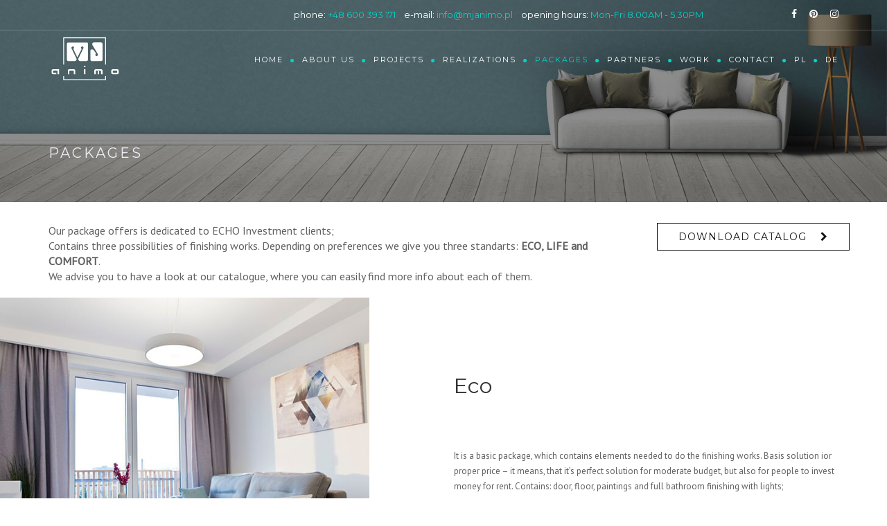

--- FILE ---
content_type: text/css
request_url: https://mjanimo.pl/wp-content/themes/archi/css/light.css?ver=5.8.12
body_size: 9274
content:
body{
	font-family: 'PT Sans',Arial, Helvetica, sans-serif;
	font-size:13px;
	color:#606060;
	font-weight: 400;
}
a{color:#888;}
a:hover{color:#555;}

h1,h2,h3,h4,h5,h6,
.big-white, 
.ultra-big-white, .big-text, .big-text h2,
.de_tab.tab_steps .de_nav li span,
.teaser-text,
.text-slider,
#mainmenu, .mainmenu,
.btn,
a.btn,
.btn-line,
a.btn-line,
.added_to_cart,
#filters, .filters, .overlay70 h3 b{
	font-family: 'Montserrat',Arial, Helvetica, sans-serif;
	font-weight: 400;
}

h1,h2,h3,h4,h5,h6,
.de_tab.tab_steps .de_nav li span
{
	letter-spacing:0;
	text-transform:none;
}
.blog-list h3, .blog-read h3{
	font-size:22px;
}
.blog-list h3.single-title{color: #333;}
.ultra-big-white, .big-text, .big-text h2{
	font-size:52px;
	letter-spacing:5px;
}
.big-text {
	font-size:52px !important;
	letter-spacing:5px !important;
}
.big-text {color:#fff;}
.text-slider{
	font-size:60px;
	letter-spacing:5px;
}
span.teaser, .text-light {color: #ddd;}
h1.title {color: #fff;}
.text-dark h1.title {color: #333;}
.text-dark span.teaser {color: #606060;}

.post-info a:hover{color: #606060}
.form-submit #submit:hover {
	background-color: #111;
}
.de_tab.tab_steps .de_nav li span{font-weight: 700;}

/* ================================================== */
/* content */
/* ================================================== */
#content{background:#fff;}
.text-light .de_count h3{
	color: #fff;
}
.dark .de_tab_content, .mfp-title, .mfp-counter {color: #606060;}
.text-light h3{color: #fff;}
.overlay70 h3 b {
	color: #fff;
	font-weight: 300;
}
.text-light h1 {color: #fff;}
.portfolio-navigation a {
    border:1px solid rgba(1,1,1,.4);
    color: rgba(1,1,1,.6);
}
.folio-style2 .folio-info h3 a{color: #666;}

/* ================================================== */
/* blog */
/* ================================================== */
.blog-list h3 a{color:#111;}
.text-light  .blog-list h3 a{color:#fff;}
.blog-list .btn-more:hover{background:#222;color:#fff;}		
.blog-list .date-box .day{color:#fff;}
.blog-list .date-box .month {border-bottom-color:#ddd;color: #111;}
.text-light  .blog-list .date-box .month{color:#fff;}	
#contact_form input[type=text],#contact_form textarea,#contact_form input[type=email], #search{
	border:solid 1px #ddd;
	background:#f5f5f5;	
	color:#333;
}
.de-light .wpcf7 input[type=tel]{background: #f5f5f5;}

/* ================================================== */
/* elements */
/* ================================================== */
/* address */
/* ------------------------------ */
address div a{color: #606060;}
#sidebar .widget address span{border-bottom:solid 1px #ddd;}
#sidebar .widget address a{color:#333;}
.crumb a:hover{color:#fff;}
.btn-line, a.btn-line, .button.btn.btn-line{border:solid 1px rgba(1,1,1,.2);color:#333;}
a.btn-line-black:hover{background:#111;color:#fff;}
h1,h2,h3,h4,h5,h6, .comment-content h6{color:#333;}
	
/* pagination */
/* ======================================== */
.pagination li a:hover{
	color:#111;
	background:none;	
	border-color: #111;
}
.pagination li a{border-color:#ccc;}
.project-info{color:#606060;}
.project-info .details{background:#eee;border-color:#ddd;}
span.overlay {background: #fff;}
.item .picframe-new .mask {background-color: #ffffff;}
.bg-fixed{background:top fixed #fff;}

/* ================================================== */
/* widget */
/* ================================================== */
#sidebar .widget{
	border-bottom: 1px solid #ddd;
}
.widget_category li {
	background:#eee;
}
.widget_tags li a {
	color:#606060;
	border:solid 1px #ddd;
}
.widget_tags li a:hover {
	color:#111;
	border-color: #111;
}
#services-list li a{
	color:#999;
	background:#ddd;
}
#services-list li a:hover{
	color: #111;
}
.service-list:nth-child(2n+0) {
    background: #f2f2f2;
}
.service-list:nth-child(2n-1) {
    background-color: #ffffff;
}
.mfp-close{
	color:rgba(0,0,0,.5) !important;
}
.mfp-close:hover{
	color:rgba(0,0,0,1);
}
.nav-exit:before{
	color:#222;
}
.separator span:before,
.separator span:after {
  border-bottom: 1px solid rgba(0,0,0,.2);
}
.text-light .separator span:before, .text-light .separator span:after {
    border-bottom: 1px solid rgba(255,255,255,.1);
}
.de_tab_content{
	color:#ddd;
}
.text-light .btn-line, .text-light a.btn-line {
    border: 1px solid rgba(255, 255, 255, 0.2) ;
    color: #fff;
}
#portfolio-controls {
    background: rgba(230, 230, 230, 1) none repeat scroll 0 0;
}
.center-portfolio {
    background: rgba(210, 210, 210, 1) none repeat scroll 0 0;    
}
.center-portfolio:hover {
    background: rgba(12, 12, 12, 0.9) none repeat scroll 0 0;
}
.portfolio-icon {
    color: #252525;
}
.portfolio-icon a {
    display: block;
}
.portfolio-icon a:hover{background: rgba(12, 12, 12, 0.9) none repeat scroll 0 0;}
.portfolio-icon a i {float: none;color: #252525;}

/* ================================================== */
/* R E S P O N S I V E */
/* ================================================== */
@media(min-width:980px) and (max-width: 1199px) {
	header #mainmenu a{
		padding-left:5px;
		padding-right:5px;
	}
	#mainmenu li a:after{
		margin-left:15px;
	}
}
	
/* -------------------------------------------------- 
custom for 320px & 480px 
/* -------------------------------------------------- */
@media only screen and (max-width: 767px) {
	.ultra-big-white, .big-text{
		font-size:32px;
	}
    .bg-fixed{
        background:top center #fff;
        background-attachment: scroll;
    }
	.dark .de_tab.tab_steps .de_nav li .v-border {border:none;}
	
	.big-text {
	font-size:42px !important;
	letter-spacing:5px !important;
}
}
@media only screen and (max-width: 480px) {
	.ultra-big-white, .big-text{
		font-size:15px;
	}	
	.big-text {
	font-size:20px !important;
	letter-spacing:5px !important;
}
}
.post-controls .post-title em{color: #555;}
.post-controls .post-title strong{color: #333;}
section{
    background:#fff;
}
.no-bg-fixed {
    background-attachment: scroll;
    background-position: center;
}
footer h3 {
    color:#fff;
    font-size: 20px;
}

.blog-list li {
    list-style: none;       
    line-height: 1.7em;
    margin-bottom: 60px;
    margin-top:0;
    padding-bottom: 15px;
    border-bottom: solid 1px rgba(0,0,0,.2);
}
.wpcf7 input[type=text],.wpcf7 input[type=tel],.wpcf7 textarea[placeholder],.wpcf7 textarea,.wpcf7 input[type=email], #search{
    border:solid 1px #ddd;
    background:#f5f5f5; 
    color:#333;
    outline: none;
}
address div{
    border-bottom:solid 1px #ddd;
}
#sidebar .widget address div{
    border-bottom:solid 1px #ddd;
}
.added_to_cart{
	border:solid 1px rgba(1,1,1,.2) ;
	color:#333;
}
.text-light h2{
    color:#fff;
}
.btn-primary{
    color : #888;
}
.btn-primary:hover{
    color:#fff; 
}
.pricing-box h4 {	
	color: #888;
}
.pricing-box .btn-row .btn {color: #fff;}
.pricing-dark.pricing-box .btn-row .btn {color: #fff;}
h3 b{
    font-size: 19px;
    letter-spacing: 0;
    text-transform: none;
    font-family: 'Montserrat',Arial, Helvetica, sans-serif;
    font-weight: 600;
}
.widget_tag_cloud li a {		
	border: solid 1px rgba(0,0,0,.2);		
	color: #606060;
}
.widget_tag_cloud li a:hover{
    border-color: #222;
    color:#222;
}
p cite {color: #101010;}
#services-list li.active a{color:#111;}
.widget_text address div {border-bottom:solid 1px #ddd;}
#section-about-us-2{background:none;}
#section-portfolio{background:#fff;}
#section-team{background:#f5f5f5;}

/* WooCommerce */
.product img{
	padding:0;
	border:solid 1px #ddd;
} 
.button.btn.btn-line, .added_to_cart.wc-forward {color: #111111;}
.widget_product_categories li {background: #eee;}
.widget_product_categories li a{color: #606060;}
#btn-search:hover {background: #eee;}
h4 a {color: #333333 ;}
.added_to_cart{border:solid 1px rgba(1,1,1,.2) ;color:#333;}
.added_to_cart:hover:after{color:#111111;}

#sidebar .widget .small-border{
    height: 2px;
    width: 30px;
    background: #FAB702;
    margin: 10px 0 20px 0;
    display: block;
}
.carousel-item .overlay-v {background: rgba(255, 255, 255, 0.3);}

.de_light .timeline .tl-block .tl-time{ border:solid 1px rgba(0,0,0,.3);}
.de_light .timeline .tl-block .tl-time:after{ background:rgba(0,0,0,.3);}
.de_light .timeline .tl-block .tl-line{background: #333;}
.de_light .timeline.exp:before{ background:rgba(0,0,0,.3);}

.dark  .de_tab_content {color:#606060;}
.dark .de_tab.tab_steps .de_nav li.active span{background: rgba(0, 0, 0, 0);border: 1px solid rgba(0, 0, 0, 0.8);color: #333;}
.dark .de_tab.tab_steps .de_nav li .v-border {border-left: 1px solid rgba(0, 0, 0, 0.3);}
.dark .de_tab.tab_steps .de_tab_content{border-top: 1px solid rgba(0, 0, 0, 0.4);}

.team-box .social a{color: #888;}
.team-box .social a:hover{color:#fff;}
.de-team-list-2 .team-desc{
    background:#eee;
    color:#888;
}
.de-team-list-2 .team-desc h3{color: #555;}
.de-team-list-2.team-box .social a:hover{
    color:#999;
}
.share-holder .social-links.rounded-share-icons a i{color: #333;}
.box-icon.border {border:solid 1px rgba(255,255,255,.1);}
.box-icon.border.active, .box-icon.border:hover {
    background: rgba(255,255,255,.1);
    border-color: rgba(255,255,255,.0);
}  
.box-icon .strong.id-color{color: #888;}
.box-icon .strong.id-color:hover{text-decoration: none;color: #555;}
.text-dark .de_count span{color: #222;}
.text-dark .timeline .tl-block .tl-main h4 {color: #333;}
.coming-soon-content .social-icons a{color: #fff;}

--- FILE ---
content_type: text/css
request_url: https://mjanimo.pl/wp-content/themes/archi/css/new-ie.css?ver=5.8.12
body_size: -61
content:
#mainmenu li a:after{float: none;}